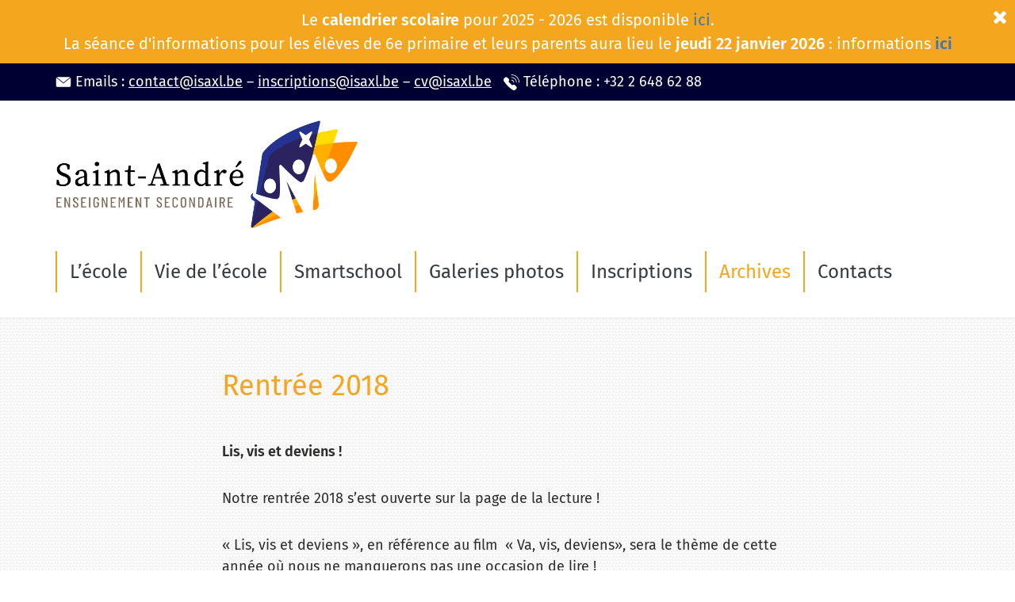

--- FILE ---
content_type: text/html; charset=UTF-8
request_url: https://secondaire.isaxl.be/archives/rentree-2018
body_size: 4348
content:
<!doctype html>
<html lang="fr">

<head>

    <meta charset="utf-8">
    <meta name="viewport" content="width=device-width, initial-scale=1">
    <title>Rentrée 2018 – Institut Saint-André - Bruxelles</title>
    <meta name="description" content="">
    <meta name="keywords" content="">

    <meta property="og:site_name" content="Institut Saint-André - Bruxelles">
    <meta property="og:title" content="Rentrée 2018">
    <meta property="og:description" content="">
    <meta property="og:type" content="website">
    <meta property="og:url" content="https://secondaire.isaxl.be/archives/rentree-2018">
    <meta property="og:image" content="">

    <link href="/css/public.css?id=3220ba87f4df15d79050" rel="stylesheet">

    <link rel="apple-touch-icon" sizes="180x180" href="/apple-touch-icon.png">
    <link rel="icon" type="image/png" sizes="32x32" href="/favicon-32x32.png">
    <link rel="icon" type="image/png" sizes="16x16" href="/favicon-16x16.png">
    <link rel="manifest" href="/site.webmanifest">
    <link rel="mask-icon" href="/safari-pinned-tab.svg" color="#f3a61e">
    <meta name="msapplication-TileColor" content="#f3a61e">
    <meta name="theme-color" content="#ffffff">

    <link rel="alternate" hreflang="fr" type="application/atom+xml" href="https://secondaire.isaxl.be/vie-de-l-ecole/actualites.xml" title="Flux d’actualités – Institut Saint-André - Bruxelles">

    
    
</head>

<body class="body-fr body-secondaire body-page body-page-49 ">

    
        <a href="#main" class="skip-to-content">Aller au contenu</a>
    
    
        <div class="notification-container">
        <button id="close-notification"><span class="fa fa-times"></span></button>
        <div class="notification">
            <p style="text-align:center">Le <strong>calendrier scolaire</strong> pour 2025 - 2026 est disponible <a href="https://secondaire.isaxl.be/storage/files/202507-calendrier-scolaire.png" target="_blank">ici</a>.</p>

<p style="text-align:center">La séance d'informations pour les élèves de 6e primaire et leurs parents aura lieu le&nbsp;<strong>jeudi 22 janvier 2026</strong> : informations <strong><a href="https://secondaire.isaxl.be/inscription/seances-d-informations-4">ici</a></strong></p>
        </div>
    </div>
    
    <div class="site-container">

                <div class="site-header" id="top">
            <div class="top-navbar">
                <div class="container">
                    <div class="contact">
                    <div class="contact-email"><img alt="" height="20" src="https://secondaire.isaxl.be/storage/files/mail_1.svg" width="20" />&nbsp;Emails : <a href="mailto:contact@isaxl.be">contact@isaxl.be</a>&nbsp;– <a href="mailto:inscriptions@isaxl.be">inscriptions@isaxl.be</a>&nbsp;–&nbsp;<a href="mailto:cv@isaxl.be">cv@isaxl.be</a></div>

<div class="contact-phone"><img alt="" height="20" src="https://secondaire.isaxl.be/storage/files/phone_1.svg" width="20" />&nbsp;Téléphone : +32 2 648 62 88</div>                    </div>
                    <a href="#site-nav" class="btn-offcanvas" data-toggle="offcanvas" title="Aller à la navigation" aria-label="Aller à la navigation" role="button" aria-controls="navigation" aria-expanded="false"><span class="fa fa-bars fa-fw" aria-hidden="true"></span></a>
                </div>
            </div>
            <header class="site-header-container">
                <div class="site-header-top">
                                        <div class="site-title"><a href="https://secondaire.isaxl.be">
            <img class="logo" src="https://secondaire.isaxl.be/storage/settings/saint-andre-secondaire-couleur.png" alt="Institut Saint-André - Bruxelles" height="137">
    </a>
</div>
                                                        </div>
                <div class="sidebar-offcanvas">
                    <button class="btn-offcanvas btn-offcanvas-close" data-toggle="offcanvas" title="global.Close navigation" aria-label="global.Close navigation"><span class="fa fa-close fa-fw" aria-hidden="true"></span></button>
                                        <nav class="site-nav" id="site-nav">
                        <ul class="menu-main-list " role="menu">
                    <li class="menu-main-item menu-main-item-7 " id="menuitem_7" role="menuitem">
    <a class="menu-main-link dropdown-toggle" href="https://secondaire.isaxl.be/l-ecole"   data-toggle="dropdown" >
                L’école
    </a>
            <ul class="menu-main-dropdown dropdown-menu  columns ">
                            <li class="menu-main-item menu-main-item-15 " id="menuitem_15" role="menuitem">
    <a class="menu-main-link " href="https://secondaire.isaxl.be/l-ecole/projet-de-l-etablissement-et-educatif"  >
                Projet pédagogique
    </a>
    </li>
                            <li class="menu-main-item menu-main-item-16 " id="menuitem_16" role="menuitem">
    <a class="menu-main-link " href="https://secondaire.isaxl.be/l-ecole/cours-et-grille-horaires"  >
                Cours et grilles horaires
    </a>
    </li>
                            <li class="menu-main-item menu-main-item-17 " id="menuitem_17" role="menuitem">
    <a class="menu-main-link " href="https://secondaire.isaxl.be/l-ecole/aides-proposees"  >
                Aides proposées
    </a>
    </li>
                            <li class="menu-main-item menu-main-item-32 " id="menuitem_32" role="menuitem">
    <a class="menu-main-link " href="https://secondaire.isaxl.be/l-ecole/fournitures-et-manuels-scolaires"  >
                Manuels scolaires
    </a>
    </li>
                            <li class="menu-main-item menu-main-item-55 " id="menuitem_55" role="menuitem">
    <a class="menu-main-link " href="https://secondaire.isaxl.be/l-ecole/uniforme"  >
                Uniforme
    </a>
    </li>
                            <li class="menu-main-item menu-main-item-37 " id="menuitem_37" role="menuitem">
    <a class="menu-main-link " href="https://secondaire.isaxl.be/l-ecole/parascolaires"  >
                Parascolaires
    </a>
    </li>
                            <li class="menu-main-item menu-main-item-18 " id="menuitem_18" role="menuitem">
    <a class="menu-main-link " href="https://secondaire.isaxl.be/l-ecole/le-pms"  >
                PMS
    </a>
    </li>
                            <li class="menu-main-item menu-main-item-35 " id="menuitem_35" role="menuitem">
    <a class="menu-main-link " href="https://secondaire.isaxl.be/l-ecole/promotion-de-la-sante-a-l-ecole"  >
                PSE
    </a>
    </li>
                            <li class="menu-main-item menu-main-item-19 " id="menuitem_19" role="menuitem">
    <a class="menu-main-link " href="https://secondaire.isaxl.be/l-ecole/historique"  >
                Historique
    </a>
    </li>
                            <li class="menu-main-item menu-main-item-20 " id="menuitem_20" role="menuitem">
    <a class="menu-main-link " href="https://secondaire.isaxl.be/l-ecole/association-des-parents"  >
                Association des parents
    </a>
    </li>
                            <li class="menu-main-item menu-main-item-21 " id="menuitem_21" role="menuitem">
    <a class="menu-main-link " href="https://secondaire.isaxl.be/l-ecole/les-anciens"  >
                Anciens
    </a>
    </li>
                    </ul>
    </li>
                    <li class="menu-main-item menu-main-item-9 " id="menuitem_9" role="menuitem">
    <a class="menu-main-link dropdown-toggle" href="https://secondaire.isaxl.be/vie-de-l-ecole"   data-toggle="dropdown" >
                Vie de l’école
    </a>
            <ul class="menu-main-dropdown dropdown-menu ">
                            <li class="menu-main-item menu-main-item-22 " id="menuitem_22" role="menuitem">
    <a class="menu-main-link " href="https://secondaire.isaxl.be/vie-de-l-ecole/theme-de-l-annee"  >
                Thème de l&#039;année
    </a>
    </li>
                            <li class="menu-main-item menu-main-item-31 " id="menuitem_31" role="menuitem">
    <a class="menu-main-link " href="https://secondaire.isaxl.be/vie-de-l-ecole/actualites"  >
                Actualités
    </a>
    </li>
                            <li class="menu-main-item menu-main-item-24 " id="menuitem_24" role="menuitem">
    <a class="menu-main-link " href="https://secondaire.isaxl.be/vie-de-l-ecole/activites"  >
                Activités
    </a>
    </li>
                    </ul>
    </li>
                    <li class="menu-main-item menu-main-item-43 " id="menuitem_43" role="menuitem">
    <a class="menu-main-link dropdown-toggle" href="https://secondaire.isaxl.be/smartschool"   data-toggle="dropdown" >
                Smartschool
    </a>
            <ul class="menu-main-dropdown dropdown-menu ">
                            <li class="menu-main-item menu-main-item-45 " id="menuitem_45" role="menuitem">
    <a class="menu-main-link " href="https://secondaire.isaxl.be/smartschool/mot-de-passe-oublie"  >
                Mot de passe oublié ?
    </a>
    </li>
                            <li class="menu-main-item menu-main-item-46 " id="menuitem_46" role="menuitem">
    <a class="menu-main-link " href="https://secondaire.isaxl.be/smartschool/petit-guide-des-astuces"  >
                Petit guide des astuces
    </a>
    </li>
                            <li class="menu-main-item menu-main-item-44 " id="menuitem_44" role="menuitem">
    <a class="menu-main-link " href="https://secondaire.isaxl.be/smartschool/administrateurs"  >
                Administrateurs
    </a>
    </li>
                    </ul>
    </li>
                    <li class="menu-main-item menu-main-item-23 " id="menuitem_23" role="menuitem">
    <a class="menu-main-link " href="https://secondaire.isaxl.be/vie-de-l-ecole/les-photos"  >
                Galeries photos
    </a>
    </li>
                    <li class="menu-main-item menu-main-item-8 " id="menuitem_8" role="menuitem">
    <a class="menu-main-link dropdown-toggle" href="https://secondaire.isaxl.be/inscription"   data-toggle="dropdown" >
                Inscriptions
    </a>
            <ul class="menu-main-dropdown dropdown-menu ">
                            <li class="menu-main-item menu-main-item-13 " id="menuitem_13" role="menuitem">
    <a class="menu-main-link " href="https://secondaire.isaxl.be/inscription/seances-d-informations-4"  >
                Séances d’informations
    </a>
    </li>
                            <li class="menu-main-item menu-main-item-12 " id="menuitem_12" role="menuitem">
    <a class="menu-main-link " href="https://secondaire.isaxl.be/inscription/modalites-d-inscription-5"  >
                Modalités d’inscription
    </a>
    </li>
                    </ul>
    </li>
                    <li class="menu-main-item menu-main-item-39 active" id="menuitem_39" role="menuitem">
    <a class="menu-main-link dropdown-toggle" href="https://secondaire.isaxl.be/archives"   data-toggle="dropdown" >
                Archives
    </a>
            <ul class="menu-main-dropdown dropdown-menu  columns ">
                            <li class="menu-main-item menu-main-item-58 " id="menuitem_58" role="menuitem">
    <a class="menu-main-link " href="https://secondaire.isaxl.be/archives/theme-de-l-annee-2024-2025"  >
                Thème de l’année 2024-2025
    </a>
    </li>
                            <li class="menu-main-item menu-main-item-60 " id="menuitem_60" role="menuitem">
    <a class="menu-main-link " href="https://secondaire.isaxl.be/archives/theme-de-l-annee"  >
                Thème de l&#039;année 2023-2024
    </a>
    </li>
                            <li class="menu-main-item menu-main-item-56 " id="menuitem_56" role="menuitem">
    <a class="menu-main-link " href="https://secondaire.isaxl.be/archives/rentree-2022"  >
                Rentrée 2022
    </a>
    </li>
                            <li class="menu-main-item menu-main-item-53 " id="menuitem_53" role="menuitem">
    <a class="menu-main-link " href="https://secondaire.isaxl.be/archives/theme-d-annee-2020-2021"  >
                Thème d&#039;année 2020-2021
    </a>
    </li>
                            <li class="menu-main-item menu-main-item-52 " id="menuitem_52" role="menuitem">
    <a class="menu-main-link " href="https://secondaire.isaxl.be/archives/rentree-2019"  >
                Rentrée 2019
    </a>
    </li>
                            <li class="menu-main-item menu-main-item-47 active" id="menuitem_47" role="menuitem">
    <a class="menu-main-link " href="https://secondaire.isaxl.be/archives/rentree-2018"  >
                Rentrée 2018
    </a>
    </li>
                            <li class="menu-main-item menu-main-item-42 " id="menuitem_42" role="menuitem">
    <a class="menu-main-link " href="https://secondaire.isaxl.be/archives/rentree-2017"  >
                Rentrée 2017
    </a>
    </li>
                    </ul>
    </li>
                    <li class="menu-main-item menu-main-item-10 " id="menuitem_10" role="menuitem">
    <a class="menu-main-link dropdown-toggle" href="https://secondaire.isaxl.be/contact"   data-toggle="dropdown" >
                Contacts
    </a>
            <ul class="menu-main-dropdown dropdown-menu ">
                            <li class="menu-main-item menu-main-item-28 " id="menuitem_28" role="menuitem">
    <a class="menu-main-link " href="https://secondaire.isaxl.be/contact/contacts-generaux"  >
                Contacts généraux
    </a>
    </li>
                            <li class="menu-main-item menu-main-item-29 " id="menuitem_29" role="menuitem">
    <a class="menu-main-link " href="https://secondaire.isaxl.be/contact/localisation"  >
                Localisation
    </a>
    </li>
                            <li class="menu-main-item menu-main-item-30 " id="menuitem_30" role="menuitem">
    <a class="menu-main-link " href="https://secondaire.isaxl.be/contact/candidatures"  >
                Candidatures
    </a>
    </li>
                    </ul>
    </li>
            </ul>
    
                    </nav>
                                    </div>
            </header>
        </div>
        
        
        <main class="main" id="main">
            
    
    <div class="page-container-default">
        <h1 class="page-title">Rentrée 2018</h1>
        <div class="page-body">
            <p><strong>Lis, vis et deviens&nbsp;!</strong></p>

<p>Notre rentrée 2018 s’est ouverte sur la page de la lecture&nbsp;!</p>

<p>«&nbsp;Lis, vis et deviens&nbsp;», en référence au film &nbsp;«&nbsp;Va, vis, deviens», sera le thème de cette année où nous ne manquerons pas une occasion de lire&nbsp;!</p>

<p>Lire des romans, des revues, des BD, des textes scientifiques ou parfaitement légers, des livres de voyage, d’évasion, des récits historiques, psychologiques, sentimentaux, des quotidiens, des hebdomadaires, des mensuels, ... Bref, nous créons des espaces et du temps pour donner aux élèves le loisir d’aimer et de vivre leurs lectures et de déployer les horizons de leurs découvertes.</p>

<p><strong>Du temps…</strong></p>

<p>Lire, c’est un moment où on habite le temps autrement. Du temps volé à l’utilitaire, pour le plaisir, pour s’évader, pour s’ouvrir à d’autres horizons, &nbsp;pour s’instruire, pour se cultiver, ...</p>

<p>Ce n’est pas une occupation des temps morts, c’est du temps vivant, vibrant, du temps&nbsp; dense. C’est du temps loin de nos smartphones, du temps pour vibrer aux états d’âme des héros de nos romans, à la joie de découvrir des domaines nouveaux, au sentiment de liberté que nous procurent les mille vies que nous traversons à travers des personnages fictifs.</p>

<p>Chaque semaine, toute l’école se plongera dans le «&nbsp;silence on lit&nbsp;», durant 15 minutes ou davantage.</p>

<p>Fin janvier, tous les élèves liront un extrait de l’Odyssée de sorte que ce texte fondateur soit lu en entier le temps de deux journées complètes&nbsp;!</p>

<p>Les professeurs mettront aussi à l’honneur les «&nbsp;mots oubliés&nbsp;» pour étoffer le lexique de nos élèves de manière ludique.</p>

<p>Championnats de lecture et d’orthographe, grande enquête sur la lecture, …&nbsp;Toutes ces plages de temps seront dégagées pour mettre à l’honneur la page non plus virtuelle mais tout en papier&nbsp;!</p>

<p><strong>De l’espace…</strong></p>

<p>Découvrir des sphères inconnues, des domaines nouveaux de connaissance, explorer l’histoire, la psychologie, les questions écologiques, philosophiques, politiques, se plonger dans les biographies, les histoires fictives, véridiques ou semi-romancées&nbsp;: lire c’est aller à la rencontre de ce que nous ignorions encore en nous levant le matin et ce qui dès lors nous limitait dans notre compréhension du monde et dans notre action. C’est refuser d‘être incultes à la vie&nbsp;: plus notre esprit sera ouvert et cultivé, plus nous oserons tenter de nouvelles expériences,&nbsp; orienter notre vie vers son essence, créer, inventer, faire avancer l’humanité avec le discernement nécessaire.</p>

<p>C’est aussi se préparer à mieux écrire, à élaborer une pensée complexe, à fignoler son propre langage et à exprimer avec finesse et précision ses idées et ses sentiments.</p>

<p>C’est nourrir son âme et se préparer à devenir pleinement citoyen.</p>

<p>Et puisque nous parlons d’espace, celui-ci sera habité par des boîtes à livres en tous genres&nbsp;: de la bibliothèque classique, à la boîte à harpe en passant par les caisses en bois, du grand hall aux classes, des classes à la bibliothèque. Les étagères commencent à se garnir des livres et revues qu’élèves, parents et professeurs échangent en permanence puisqu’il s’agit de faire circuler en continu ces livres que nous avons aimés et ces lectures que nous souhaitons partager&nbsp;! Des étagères, il y en aura encore puisque nous aménagerons les rayonnages &nbsp;de la bibliothèque avec les élèves de la section menuiserie de Saint-Joseph qui nous préparent aussi un espace confortable de lecture dans un coin de la bibliothèque.</p>

<p>Cultivons donc ce fol espoir de rendre nos élèves amoureux de la lecture, quels que soient les textes&nbsp;: des inépuisables métaphores de la Bible aux romans d’évasion, aux BD ou aux autres petits ou grands livres qui &nbsp;marquent ou changent carrément l’orientation d’une vie&nbsp;!</p>

<p>Anne-Françoise Jans, directrice.</p>
        </div>
                                    </div>


        </main>

                <footer class="site-footer">
            <a href="#top" class="anchor-top smooth-scroll fa fa-angle-up"></a>
            <p>Copyright © 2026 - Institut Saint-André, Bruxelles</p>
        </footer>
        
    </div>

    <script src="/js/public.js?id=a5c54326a63101783519"></script>
    
    
</body>

</html>


--- FILE ---
content_type: image/svg+xml
request_url: https://secondaire.isaxl.be/storage/files/mail_1.svg
body_size: 163
content:
<svg height="20" viewBox="0 0 24 24" width="20" xmlns="http://www.w3.org/2000/svg"><g fill="#fff"><path d="m22.71 4.976-10.396 8.414c-.09.073-.204.11-.315.11s-.223-.037-.314-.11l-10.392-8.415c-.183.301-.293.649-.293 1.025v11c0 1.103.898 2 2 2h18c1.104 0 2-.897 2-2v-11c0-.376-.11-.724-.29-1.024z"/><path d="m21.988 4.27c-.293-.165-.628-.27-.988-.27h-18c-.36 0-.694.104-.987.27l9.987 8.088 9.988-8.086z"/></g></svg>

--- FILE ---
content_type: image/svg+xml
request_url: https://secondaire.isaxl.be/storage/files/phone_1.svg
body_size: 312
content:
<svg height="20" viewBox="0 0 24 24" width="20" xmlns="http://www.w3.org/2000/svg"><g fill="#fff"><path d="m17.168 16.155c-.472-.473-1.1-.732-1.768-.732s-1.295.26-1.768.732l-.385.385c-2.07-1.732-4.06-3.72-5.79-5.79l.386-.384c.975-.975.975-2.56 0-3.536l-2.12-2.12c-.473-.473-1.1-.732-1.77-.732s-1.295.26-1.767.73l-1.164 1.166c-1.17 1.17-1.355 3.02-.442 4.404 3.422 5.174 7.966 9.718 13.14 13.142.576.378 1.244.58 1.933.58.935 0 1.813-.364 2.472-1.024l1.164-1.164c.973-.974.973-2.56 0-3.535l-2.122-2.122zm-5.17-16.155c-.276 0-.5.226-.5.5 0 .277.224.5.5.5 6.065 0 11 4.936 11 11 0 .277.224.5.5.5s.5-.223.5-.5c0-6.615-5.384-12-12-12z"/><path d="m11.998 5c3.86 0 7 3.142 7 7 0 .277.224.5.5.5s.5-.223.5-.5c0-4.41-3.59-8-8-8-.276 0-.5.226-.5.5 0 .277.224.5.5.5zm0 4c1.654 0 3 1.347 3 3 0 .277.224.5.5.5s.5-.223.5-.5c0-2.204-1.794-4-4-4-.276 0-.5.226-.5.5 0 .277.224.5.5.5z"/></g></svg>